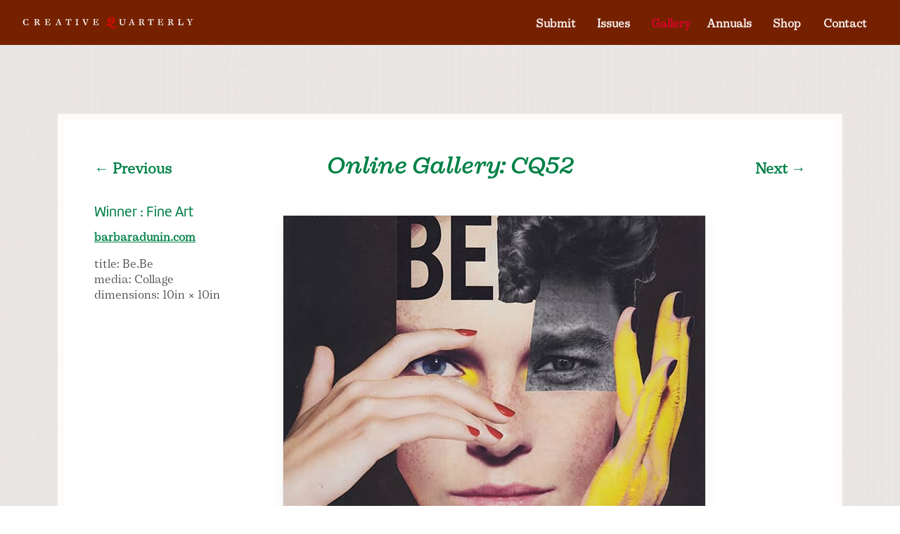

--- FILE ---
content_type: text/html; charset=UTF-8
request_url: https://www.cqjournal.com/gallery/52/dunin-barbara-52-0257
body_size: 6564
content:
<!DOCTYPE html>
<html lang="en">
<head>
  <!-- Google Tag Manager -->
<script>(function(w,d,s,l,i){w[l]=w[l]||[];w[l].push({'gtm.start':
new Date().getTime(),event:'gtm.js'});var f=d.getElementsByTagName(s)[0],
j=d.createElement(s),dl=l!='dataLayer'?'&l='+l:'';j.async=true;j.src=
'https://www.googletagmanager.com/gtm.js?id='+i+dl;f.parentNode.insertBefore(j,f);
})(window,document,'script','dataLayer','GTM-MVRH9H3');</script>
<!-- End Google Tag Manager -->
  <meta charset="UTF-8">
  <meta name="viewport" content="width=device-width, initial-scale=1.0">
  
      
        <meta charset="utf-8">
        <meta http-equiv="x-ua-compatible" content="ie=edge">
        <meta name="format-detection" content="telephone=no">
        <title>Creative Quarterly: The Journal of Art and Design ||	Barbara Dunin, Fine Art</title>
        <meta name="description" content="What Inpsires U? We hold quarterly competition and you can submit your work to be judged and printed in our magazine. Art, Graphic Design, Illustration &amp; Photography. Students and professionals welcome.">
        <meta name="keywords" content="Creative Quarterly,art,design,illustration,photography,competitions" />

        <link rel="manifest" href="site.webmanifest">
        <link rel="apple-touch-icon" href="icon.png">
            <link href="https://cdn.jsdelivr.net/gh/orestbida/cookieconsent@v3.0.0/dist/cookieconsent.css" rel="stylesheet">        <link rel="stylesheet" href="https://use.typekit.net/pgu2enr.css">
        <script src="https://kit.fontawesome.com/b01fc781fc.js" crossorigin="anonymous"></script>
        <!-- Place favicon.ico in the root directory -->
        <link href="https://www.cqjournal.com/assets/dist/css/styles.min.css" rel="stylesheet">        
	<script>
	  	var _paq = window._paq || [];
                		_paq.push(['trackPageView']);
	  	_paq.push(['enableLinkTracking']);
	    (function() {
	    	var u='https://artisanalmedia.matomo.cloud/';
	    	_paq.push(['setTrackerUrl', u+'matomo.php']);
	    	_paq.push(['setSiteId', 4]);
	    	var d=document, g=d.createElement('script'), s=d.getElementsByTagName('script')[0];
	    	g.type='text/javascript'; g.async=true; g.defer=true; g.src=u+'matomo.js'; s.parentNode.insertBefore(g,s);
	  	})();
	</script>

    </head>
<body>
<!-- Google Tag Manager (noscript) -->
<noscript><iframe src="https://www.googletagmanager.com/ns.html?id=GTM-MVRH9H3"
height="0" width="0" style="display:none;visibility:hidden"></iframe></noscript>
<!-- End Google Tag Manager (noscript) -->
<div class="wrapper">
<div class="nav-wrapper">
  <nav class="navbar">
  <a href="https://www.cqjournal.com"><?xml version="1.0" encoding="utf-8"?>
<svg version="1.1" xmlns="http://www.w3.org/2000/svg" xmlns:xlink="http://www.w3.org/1999/xlink"  viewBox="0 0 518.5 59.5" style="" >
<style type="text/css">
	.logo-maincolor{fill:#ffffff;}
	.logo-accentcolor{fill:#FF0000;}
	#cq {
display:none;
	}
	#creative-quarterly {
		display:block;
	}
	@media all and (min-width:350px) {
		#creative-quarterly {
			display:block;
		}
		.footer-logo > #creative-quarterly {
		display:none;
		}
		.footer-logo > #cq {
			display:block;
		}
	}
</style>

<g id="creative-quarterly">
	<g>
		<path class="logo-maincolor" d="M5.4,28.7c0,4.9,2.4,8,6,8c1.5,0,2.8-0.3,3.8-1.3c0.9-0.9,1.2-2.7,1.2-3.8l0.2-0.2h0.9c0,2.4,0.1,4.5,0.6,6.4
			l-1,0.3h-0.2c-0.2-0.9-0.4-1.1-0.7-1.1s-0.7,0-1.1,0.2C14,37.6,12.5,38,10.7,38c-5.6,0-9.3-3.7-9.3-9.1c0-5.7,3.8-9.8,9.2-9.8
			c1.7,0,2.9,0.2,4.1,0.7c0.5,0.2,0.9,0.3,1.1,0.3c0.5,0,0.8-0.4,0.9-0.8l0.1-0.1l1,0.2c-0.4,1.3-0.7,3.5-0.7,6.1h-0.8l-0.2-0.2
			c-0.1-1.8-0.4-3.1-1.2-3.8c-1.1-1.1-2.4-1.3-3.8-1.3C7.5,20.3,5.4,24.1,5.4,28.7z"/>
		<path class="logo-maincolor" d="M44.9,19.5c3.2,0,5.8,1.2,5.8,4.3c0,2.9-2.6,4.2-5.3,4.5v0.2c1.1,0.1,2.1,0.4,3,1.4c0.6,0.6,1.5,2,2.1,3.3
			c0.9,2,1.3,2.7,2.2,3.1c0.5,0.2,0.8,0.2,1.3,0.2l0.1,0.1L54,37.3l-0.1,0.1c-0.5,0.1-2.2,0.2-3.5,0.2c-1.1,0-1.7-0.3-2.3-1.2
			s-1.8-4.2-2.7-5.6c-0.5-0.8-1-1.3-1.3-1.5c-0.7-0.3-0.9-0.4-2.7-0.4v2c0,2.6,0.2,4.4,0.4,4.9c0.3,0.5,1.1,0.6,2.5,0.7l0.1,0.1
			l-0.1,0.9l-0.1,0.1c-1.1-0.1-2.7-0.1-4.5-0.1c-0.9,0-3.1,0-4.4,0.1l-0.1-0.1v-0.9l0.1-0.1c1.4,0,2-0.2,2.3-0.6
			c0.4-0.5,0.5-1.3,0.5-5.2v-4.6c0-2.6,0-4.4-0.4-4.9c-0.3-0.5-0.9-0.7-2.2-0.7h-0.1l0.1-0.8v-0.1c1.4,0.1,2.5,0.1,4.1,0.1
			C40.7,19.7,44.1,19.5,44.9,19.5z M41.4,28c2.1,0,3.1-0.2,3.7-0.5c1.3-0.7,2-1.8,2-3.4c0-1.8-0.9-3.5-4-3.5c-0.7,0-1.3,0.1-1.5,0.3
			c-0.2,0.4-0.2,1.8-0.2,5.3V28z"/>
		<path class="logo-maincolor" d="M67.7,37.6L67.7,37.6l-0.1-0.9l0.1-0.1c1.4,0,2-0.2,2.3-0.6c0.5-0.5,0.5-1.3,0.5-5.2v-4.7
			c0-2.6,0-4.4-0.4-4.9c-0.2-0.5-0.9-0.7-2.2-0.7l-0.1-0.1l0.1-0.8v-0.1c1.4,0.1,3.5,0.1,5.1,0.1h5.8c1.5,0,3,0,4-0.2l0.2,0.1
			l0.4,5.5l-1.1,0.2c-0.3-1.1-0.9-2.7-1.8-3.7c-0.5-0.7-1.1-1.1-3.6-1.1c-1.7,0-2.7,0.1-3,0.6c-0.3,0.4-0.4,1.7-0.4,3.8v2.6H76
			c1.6,0,2.3-0.4,2.9-2.9H80c-0.2,1.4-0.4,3.3-0.4,4c0,1,0,2.4,0.1,3.3L78.6,32c-0.4-2.1-0.8-3.6-3.1-3.6h-2.1V31
			c0,2.4,0.2,3.8,0.6,4.3c0.7,0.8,1.8,0.9,4.2,0.9c2,0,2.7-0.3,3.6-1.5c0.5-0.7,1.4-2.3,1.9-3.6l1.1,0.2l-0.7,5.9l-0.3,0.4
			c-1.4-0.2-3-0.3-5.2-0.3h-7.3C70.7,37.5,69,37.5,67.7,37.6z"/>
		<path class="logo-maincolor" d="M105.3,31.5c-0.6,1.4-0.9,2.9-0.9,3.6s0.7,1.5,2.9,1.6l0.1,0.1l-0.1,0.8c-1.3-0.1-2.7-0.1-4.3-0.1
			c-0.9,0-1.9,0-3.3,0.1l-0.1-0.9l0.1-0.1c1.4-0.1,2.3-0.6,2.7-1.4c0.9-1.8,2.8-6.9,4.8-12c0.2-0.5,0.2-0.7,0.2-1.1
			s-0.1-0.7-0.4-1.1l0.1-0.4c0.9,0,2-0.3,3.3-2.1l0.5,0.2c0,1.1,0.3,2.3,0.8,3.7c2.4,6.5,4.1,12,4.8,13c0.4,0.7,0.8,1,1.9,1.1
			l0.1,0.1l-0.1,0.9c-0.7-0.1-2.1-0.1-3.4-0.1s-3.1,0-4.9,0.1v-0.9l0.1-0.1c1.8-0.1,2.5-0.3,2.5-1.1c0-0.9-0.5-2.2-1.2-4.2l-0.1-0.1
			l-6,0.2L105.3,31.5z M105.9,30.1h5.2l0.1-0.1c-0.6-2-1.6-4.5-2.5-6.9h-0.2c-0.9,2.2-2,4.9-2.7,6.9L105.9,30.1z"/>
		<path class="logo-maincolor" d="M141.8,35.9c0.2,0.5,1,0.7,2.7,0.7l0.1,0.1l-0.1,0.8l-0.1,0.1c-2.4-0.1-3.8-0.2-5.4-0.2c-1,0-2.8,0-4.4,0.1
			l-0.1-0.1v-0.8l0.1-0.1c1.8,0,2.4-0.2,2.7-0.6c0.4-0.5,0.6-1.3,0.6-5.2v-10l-0.1-0.2h-0.5c-1.8,0-2.5,0.3-3.3,1.2
			c-0.5,0.7-1.3,2.4-2.1,4.1l-0.1,0.1l-0.7-0.3l0.4-6l0.3-0.4c0.6,0.2,2,0.4,4.2,0.4h7.4c2.2,0,3.6-0.2,4.3-0.4l0.2,0.4l0.4,5.9
			l-0.6,0.3l-0.2-0.1c-0.7-1.7-1.6-3.4-2.1-4c-0.8-0.9-1.5-1.2-3.2-1.2h-0.8l-0.1,0.2v10.2C141.3,33.6,141.5,35.4,141.8,35.9z"/>
		<path class="logo-maincolor" d="M167.1,31c0,2.6,0.2,4.4,0.5,4.9s1,0.7,2.5,0.7l0.1,0.1l-0.1,0.9v0.1c-2.1-0.1-3.7-0.2-5.3-0.2
			c-0.9,0-2.7,0-4.2,0.1l-0.1-0.1v-0.9l0.1-0.1c1.6,0,2.2-0.2,2.4-0.6c0.4-0.5,0.7-1.3,0.7-5.2v-4.6c0-2.6-0.2-4.4-0.5-4.9
			s-0.9-0.7-2.4-0.7h-0.1l0.1-0.8v-0.1c1.6,0.1,3.7,0.1,5.4,0.1c0.9,0,2.6,0,4.1-0.1h0.1v0.8h-0.1c-1.6,0.1-2.2,0.3-2.5,0.7
			c-0.4,0.5-0.7,1.4-0.7,5.3V31z"/>
		<path class="logo-maincolor" d="M192.2,34.1h0.2c1.1-2.6,2.5-6.2,3.1-8.3c0.6-2,0.8-3,0.8-3.7c0-0.7-0.5-1.3-2.7-1.6h-0.1v-0.9
			c1.4,0.1,2.9,0.1,4.5,0.1c0.9,0,2,0,2.8-0.1l0.1,0.9h-0.1c-1.2,0.2-1.6,0.7-2,1.5c-0.6,0.9-1.2,2.5-2,4.5c-1.1,2.8-2.6,6.4-4,9.4
			c-0.2,0.5-0.5,1.3-0.6,1.8c-0.5,0.1-1.3,0.3-1.8,0.6l-0.5-0.3c-0.1-0.7-0.8-2.4-1.3-3.6c-3.1-7.6-4.4-11.7-5-12.8
			c-0.4-0.7-0.9-1-1.8-1.1h-0.1v-0.8c1.5,0.1,2.5,0.1,3.7,0.1c1.4,0,2.9,0,5-0.1l0.1,0.9l-0.1,0.1c-2.1,0.1-2.5,0.5-2.5,1.2
			c0,0.7,0.2,1.6,0.9,3.9C189.8,28.1,191.2,31.9,192.2,34.1z"/>
		<path class="logo-maincolor" d="M214,37.6L214,37.6l-0.1-0.9l0.1-0.1c1.4,0,2-0.2,2.3-0.6c0.4-0.5,0.5-1.3,0.5-5.2v-4.7c0-2.6,0-4.4-0.4-4.9
			c-0.2-0.5-0.9-0.7-2.2-0.7l-0.1-0.1l0.1-0.8v-0.1c1.4,0.1,3.5,0.1,5.1,0.1h5.8c1.5,0,3,0,4-0.2l0.2,0.1l0.4,5.5l-1.1,0.2
			c-0.3-1.1-0.9-2.7-1.8-3.7c-0.5-0.7-1.1-1.1-3.6-1.1c-1.7,0-2.7,0.1-3,0.6c-0.3,0.4-0.4,1.7-0.4,3.8v2.6h2.5
			c1.6,0,2.3-0.4,2.9-2.9h1.1c-0.2,1.4-0.4,3.3-0.4,4c0,1,0,2.4,0.1,3.3l-1.1,0.2c-0.4-2.1-0.8-3.6-3.1-3.6h-2.1V31
			c0,2.4,0.2,3.8,0.6,4.3c0.7,0.8,1.8,0.9,4.2,0.9c2,0,2.7-0.3,3.6-1.5c0.5-0.7,1.4-2.3,1.9-3.6l1.1,0.2l-0.7,5.9l-0.3,0.4
			c-1.4-0.2-3-0.3-5.2-0.3h-7.3C217,37.5,215.3,37.5,214,37.6z"/>
		<path class="logo-maincolor" d="M305.4,19.6c1.7,0.1,2.6,0.1,4.2,0.1c1.1,0,2.8,0,3.5-0.1v0.8l-0.1,0.1c-0.7,0.1-1.3,0.4-1.6,0.8
			c-0.4,0.4-0.5,1.5-0.5,6.1v2.4c0,5.6-2.7,8.4-7.6,8.4c-6,0-7.9-3-7.9-8.2v-4.3c0-2.6,0-4-0.2-4.5c-0.2-0.4-0.9-0.7-2.1-0.8H293
			l0.1-0.8l0.1-0.1c1.2,0.1,2.5,0.1,4.2,0.1c1.1,0,3.3,0,4.4-0.1l0.1,0.1v0.7l-0.1,0.1c-1.3,0-1.9,0.2-2.3,0.6
			c-0.4,0.5-0.6,1.8-0.6,4.5v4.1c0,4.8,2.2,6.7,5.4,6.7c3.4,0,5.1-2.7,5.1-6.6v-2c0-1.8-0.2-3.7-0.2-4.7c-0.1-0.9-0.4-1.7-0.7-2
			c-0.5-0.4-1.6-0.7-2.8-0.7h-0.1v-0.7H305.4z"/>
		<path class="logo-maincolor" d="M327.6,31.5c-0.6,1.4-0.9,2.9-0.9,3.6s0.7,1.5,2.9,1.6l0.1,0.1l-0.1,0.8c-1.3-0.1-2.7-0.1-4.3-0.1
			c-0.9,0-1.9,0-3.3,0.1l-0.1-0.9l0.1-0.1c1.4-0.1,2.3-0.6,2.7-1.4c0.9-1.8,2.8-6.9,4.8-12c0.2-0.5,0.2-0.7,0.2-1.1
			s-0.1-0.7-0.4-1.1l0.1-0.4c0.9,0,2-0.3,3.3-2.1l0.5,0.2c0,1.1,0.3,2.3,0.8,3.7c2.4,6.5,4.1,12,4.8,13c0.4,0.7,0.8,1,1.9,1.1
			l0.1,0.1l-0.1,0.9c-0.7-0.1-2.1-0.1-3.4-0.1s-3.1,0-4.9,0.1v-0.9l0.1-0.1c1.8-0.1,2.5-0.3,2.5-1.1c0-0.9-0.4-2.2-1.2-4.2l-0.1-0.1
			l-6,0.2L327.6,31.5z M328.2,30.1h5.2l0.1-0.1c-0.6-2-1.6-4.5-2.4-6.9h-0.2c-0.9,2.2-2,4.9-2.7,6.9V30.1z"/>
		<path class="logo-maincolor" d="M362.2,19.5c3.2,0,5.8,1.2,5.8,4.3c0,2.9-2.6,4.2-5.3,4.5v0.2c1.1,0.1,2.1,0.4,3,1.4c0.6,0.6,1.5,2,2.1,3.3
			c0.9,2,1.3,2.7,2.2,3.1c0.4,0.2,0.8,0.2,1.3,0.2l0.1,0.1l-0.1,0.7l-0.1,0.1c-0.5,0.1-2.2,0.2-3.5,0.2c-1.1,0-1.7-0.3-2.3-1.2
			c-0.6-0.9-1.8-4.2-2.7-5.6c-0.5-0.8-1-1.3-1.3-1.5c-0.7-0.3-0.9-0.4-2.7-0.4v2c0,2.6,0.2,4.4,0.4,4.9c0.3,0.5,1.1,0.6,2.5,0.7
			l0.1,0.1l-0.1,0.9l-0.1,0.1c-1.1-0.1-2.7-0.1-4.5-0.1c-0.9,0-3.1,0-4.4,0.1l-0.1-0.1v-0.9l0.1-0.1c1.4,0,2-0.2,2.3-0.6
			c0.4-0.5,0.5-1.3,0.5-5.2v-4.6c0-2.6,0-4.4-0.4-4.9c-0.3-0.5-0.9-0.7-2.2-0.7h-0.1l0.1-0.8v-0.1c1.4,0.1,2.5,0.1,4.1,0.1
			C358.1,19.7,361.4,19.5,362.2,19.5z M358.7,28c2.1,0,3.1-0.2,3.7-0.5c1.3-0.7,2-1.8,2-3.4c0-1.8-0.9-3.5-4-3.5
			c-0.7,0-1.3,0.1-1.5,0.3c-0.2,0.4-0.2,1.8-0.2,5.3V28z"/>
		<path class="logo-maincolor" d="M391.4,35.9c0.2,0.5,1,0.7,2.7,0.7l0.1,0.1l-0.1,0.8l-0.1,0.1c-2.4-0.1-3.8-0.2-5.4-0.2c-1,0-2.8,0-4.4,0.1
			l-0.1-0.1v-0.8l0.1-0.1c1.8,0,2.4-0.2,2.7-0.6c0.4-0.5,0.6-1.3,0.6-5.2v-10l-0.1-0.2h-0.5c-1.8,0-2.5,0.3-3.3,1.2
			c-0.5,0.7-1.3,2.4-2.1,4.1l-0.1,0.1l-0.7-0.3l0.5-6l0.3-0.4c0.6,0.2,2,0.4,4.2,0.4h7.4c2.2,0,3.6-0.2,4.3-0.4l0.2,0.4l0.4,5.9
			l-0.6,0.3l-0.2-0.1c-0.7-1.7-1.6-3.4-2.1-4c-0.8-0.9-1.5-1.2-3.2-1.2h-0.8l-0.1,0.2v10.2C390.9,33.6,391.1,35.4,391.4,35.9z"/>
		<path class="logo-maincolor" d="M410.2,37.6L410.2,37.6l-0.1-0.9l0.1-0.1c1.4,0,2-0.2,2.3-0.6c0.4-0.5,0.5-1.3,0.5-5.2v-4.7
			c0-2.6,0-4.4-0.4-4.9c-0.2-0.5-0.9-0.7-2.2-0.7l-0.1-0.1l0.1-0.8v-0.1c1.4,0.1,3.5,0.1,5.1,0.1h5.8c1.5,0,3,0,4-0.2l0.2,0.1
			l0.4,5.5l-1.1,0.2c-0.3-1.1-0.9-2.7-1.8-3.7c-0.5-0.7-1.1-1.1-3.6-1.1c-1.7,0-2.7,0.1-3,0.6c-0.3,0.4-0.4,1.7-0.4,3.8v2.6h2.5
			c1.6,0,2.3-0.4,2.9-2.9h1.1c-0.2,1.4-0.4,3.3-0.4,4c0,1,0,2.4,0.1,3.3l-1.1,0.2c-0.4-2.1-0.8-3.6-3.1-3.6h-2.1V31
			c0,2.4,0.2,3.8,0.6,4.3c0.7,0.8,1.8,0.9,4.2,0.9c2,0,2.7-0.3,3.6-1.5c0.5-0.7,1.4-2.3,1.9-3.6l1.1,0.2l-0.7,5.9l-0.3,0.4
			c-1.4-0.2-3-0.3-5.2-0.3h-6.9C413.2,37.5,411.4,37.5,410.2,37.6z"/>
		<path class="logo-maincolor" d="M450.4,19.5c3.2,0,5.8,1.2,5.8,4.3c0,2.9-2.6,4.2-5.3,4.5v0.2c1.1,0.1,2.1,0.4,3,1.4c0.6,0.6,1.5,2,2.1,3.3
			c0.9,2,1.3,2.7,2.2,3.1c0.4,0.2,0.8,0.2,1.3,0.2l0.1,0.1l-0.1,0.7l-0.1,0.1c-0.5,0.1-2.2,0.2-3.5,0.2c-1.1,0-1.7-0.3-2.3-1.2
			c-0.6-0.9-1.8-4.2-2.7-5.6c-0.5-0.8-1-1.3-1.3-1.5c-0.7-0.3-0.9-0.4-2.7-0.4v2c0,2.6,0.2,4.4,0.4,4.9c0.3,0.5,1.1,0.6,2.5,0.7
			l0.1,0.1l-0.1,0.9l-0.1,0.1c-1.1-0.1-2.7-0.1-4.5-0.1c-0.9,0-3.1,0-4.4,0.1l-0.1-0.1v-0.9l0.1-0.1c1.4,0,2-0.2,2.3-0.6
			c0.4-0.5,0.5-1.3,0.5-5.2v-4.6c0-2.6,0-4.4-0.4-4.9c-0.3-0.5-0.9-0.7-2.2-0.7h-0.1l0.1-0.8v-0.1c1.4,0.1,2.5,0.1,4.1,0.1
			C446.2,19.7,449.5,19.5,450.4,19.5z M446.8,28c2.1,0,3.1-0.2,3.7-0.5c1.3-0.7,2-1.8,2-3.4c0-1.8-0.9-3.5-4-3.5
			c-0.7,0-1.3,0.1-1.5,0.3c-0.2,0.4-0.2,1.8-0.2,5.3V28z"/>
		<path class="logo-maincolor" d="M477.7,30.1c0,3.9,0.3,4.7,0.8,5.2c0.7,0.7,1.3,1,3.5,1c1.9,0,2.7-0.4,3.4-1.4c0.5-0.7,1.4-2.4,2-4.7h0.2
			l0.9,0.2l-0.7,7l-0.5,0.4c-0.9-0.2-2.3-0.3-4.5-0.3h-7.3c-1,0-2.7,0-4,0.1l-0.1-0.1v-0.9h0.1c1.4,0,2-0.2,2.3-0.6
			c0.4-0.5,0.5-1.3,0.5-5.2v-4.7c0-2.6-0.1-4.4-0.4-4.9c-0.2-0.5-0.9-0.7-2.2-0.7h-0.1l0.1-0.8v-0.1c1.4,0.1,3.6,0.1,5.2,0.1
			c0.9,0,2.7,0,4.2-0.1l0,0v0.8H481c-1.7,0.1-2.4,0.3-2.7,0.7c-0.4,0.5-0.7,1.4-0.7,5.3L477.7,30.1L477.7,30.1z"/>
		<path class="logo-maincolor" d="M506.1,29.6c0-0.3-0.1-0.6-0.3-0.9c-1.6-2.1-3.6-5.1-4.7-6.8c-0.6-0.9-1.3-1.4-2.5-1.4h-0.1l0.1-0.9
			c1.3,0,2.7,0.1,4.4,0.1c0.9,0,2.7,0,4.3-0.1v0.9h-0.1c-1.6,0-2.4,0.3-2.4,0.8c0,0.7,1.4,3.4,4.2,6.4c0.9-1.2,2-2.7,2.5-3.5
			c0.8-1.3,1-2,1-2.5c0-0.7-0.8-1.1-2.7-1.2v-0.1v-0.9c1.2,0,2.4,0.1,4,0.1c1.1,0,2.4,0,3.5-0.1v0.9l0,0c-0.6,0-1.3,0.2-2,0.6
			c-0.6,0.4-1.1,1.2-1.8,2.3c-0.8,1.2-2.5,3.6-3.7,5.1c-0.2,0.2-0.3,0.4-0.3,0.9v2.6c0,1.7,0,3.4,0.3,3.9c0.2,0.5,1,0.7,2.5,0.7
			l0.1,0.1l-0.1,0.9v0.1c-1.7-0.1-3.2-0.2-4.9-0.2c-1,0-2.8,0-4.2,0.1l-0.1-0.1v-0.9l0.1-0.1c1.6,0,2.2-0.2,2.5-0.6
			c0.4-0.5,0.5-1.3,0.5-3.9L506.1,29.6L506.1,29.6z"/>
	</g>
	<path class="logo-accentcolor" d="M258.1,24.9c0-5.1,3.9-12.4,11.5-12.4s9.4,5.7,9.4,9.8c0,9.2-7.9,13.6-12.7,15.1v0.2c5.9,4.3,12,8.3,14.6,8.3
		c1.6,0,1.8-1.3,1.3-1.8c-0.6-0.5-0.9-0.8-0.9-1.5c0-0.9,0.8-2,1.9-2c1.7,0,2.4,1.4,2.4,2.4c0,2-2.8,4.6-7.6,4.6
		c-5.8,0-13.1-7.6-15.2-8.9c-1.5,0.4-3.6,0.7-5.2,0.7c-2.2,0-4.1-0.9-4.1-2.9c0-1.7,1.8-3.1,4-3.1c2.3,0,5.1,1.3,7.1,2.9
		c5.5-1.7,10.5-6.9,10.5-14.5c0-3.7-1.1-7.9-5.5-7.9c-5.2,0-8,6.2-8,10.5c0,2.6,1.1,4.7,3.6,4.7c3.3,0,4.7-3.2,4.7-5.4
		c0-1-0.4-2-1.4-2c-0.4,0-0.4,0.3-0.4,0.8c0,1.1-0.3,2.2-1.6,2.2c-1.1,0-1.8-0.8-1.8-2c0-2,1.8-3,3.2-3c2.8,0,3.6,2.4,3.6,3.8
		c0,4.7-3.3,7.7-7.5,7.7C261.1,31.1,258.1,29.5,258.1,24.9z M261.2,37.2c-0.3-0.3-2.3-1.5-4-1.5c-1.3,0-2.1,0.4-2.1,1.1
		c0,0.9,1.6,1.3,2.6,1.3s2.7-0.1,3.5-0.4C261.5,37.6,261.5,37.4,261.2,37.2z"/>
</g>
<g id="cq">
	<path class="logo-maincolor" d="M223.6,27.9c0,8.1,4,13.3,10,13.3c2.5,0,4.6-0.5,6.3-2.2c1.5-1.5,2-4.5,2-6.3l0.3-0.3h1.5c0,4,0.2,7.5,1,10.6
		l-1.8,0.7h-0.3c-0.3-1.5-0.7-1.8-1.2-1.8c-0.5,0-1.2,0-1.8,0.3c-1.8,0.7-4.3,1.3-7.3,1.3c-9.3,0-15.4-6.1-15.4-15.1
		c0-9.5,6.3-16.3,15.3-16.3c2.8,0,4.8,0.3,6.8,1.2c0.7,0.3,1.3,0.3,1.7,0.3c0.8,0,1.3-0.7,1.5-1.3l0.5-0.2l1.7,0.3
		c-0.7,2.2-1.2,5.8-1.2,10.1h-1.3l-0.3-0.3c-0.2-3-0.7-5.1-2-6.3c-1.8-1.8-4-2.2-6.3-2.2C227,13.9,223.6,20.3,223.6,27.9z"/>
	<path class="logo-accentcolor" d="M257.4,21.6c0-8.5,6.5-20.6,19.1-20.6s15.6,9.5,15.6,16.3c0,15.3-13.1,22.6-21.1,25.1v0.3
		c9.8,7.1,19.9,13.8,24.2,13.8c2.7,0,3-2.2,2.2-3c-1-0.8-1.5-1.3-1.5-2.5c0-1.5,1.3-3.3,3.2-3.3c2.8,0,4,2.3,4,4
		c0,3.3-4.6,7.6-12.6,7.6c-9.6,0-21.7-12.6-25.2-14.8c-2.5,0.7-6,1.2-8.6,1.2c-3.7,0-6.8-1.5-6.8-4.8c0-2.8,3-5.1,6.6-5.1
		c3.8,0,8.5,2.2,11.8,4.8c9.1-2.8,17.4-11.5,17.4-24.1c0-6.1-1.8-13.1-9.1-13.1c-8.6,0-13.3,10.3-13.3,17.4c0,4.3,1.8,7.8,6,7.8
		c5.5,0,7.8-5.3,7.8-9c0-1.7-0.7-3.3-2.3-3.3c-0.7,0-0.7,0.5-0.7,1.3c0,1.8-0.5,3.7-2.7,3.7c-1.8,0-3-1.3-3-3.3c0-3.3,3-5,5.3-5
		c4.6,0,6,4,6,6.3c0,7.8-5.5,12.8-12.4,12.8C262.4,32,257.4,29.4,257.4,21.6z M262.7,42c-0.5-0.5-3.8-2.5-6.6-2.5
		c-2.2,0-3.5,0.7-3.5,1.8c0,1.5,2.7,2.2,4.3,2.2c1.7,0,4.5-0.2,5.8-0.7C263.1,42.7,263.1,42.5,262.7,42z"/>
</g>
</svg>
</a>
    <div class="menu-toggle" id="mobile-menu">
      <span class="bar"></span>
      <span class="bar"></span>
      <span class="bar"></span>
    </div>
    <ul class="nav">
          <li class="nav-item">
      <a  href="    https://www.cqjournal.com/callforentries    ">
    Submit    </a>
  </li>
    <li class="nav-item">
      <a  href="    https://www.cqjournal.com/magazines    ">
    Issues    </a>
  </li>
    <li class="nav-item">
      <a  class="active" href="    https://www.cqjournal.com/gallery    ">
    Gallery    </a>
  </li>
    <li class="nav-item">
      <a  href="    https://www.cqjournal.com/annuals    ">
    Annuals    </a>
  </li>
    <li class="nav-item">
      <a  href="    http://shop.cqjournal.com    ">
    Shop    </a>
  </li>
    <li class="nav-item">
      <a  href="    https://www.cqjournal.com/contact    ">
    Contact    </a>
  </li>
    </ul>
  </nav>
</div>
<main class="main-gallery-project"> 
		<header class="submenu">
			<nav>
		  					    			<a href="https://www.cqjournal.com/gallery/52/dunin-barbara-52-0256">&larr; Previous</a>
		  						</nav>			
			<h1><a href="https://www.cqjournal.com/gallery/52">Online Gallery: CQ52</a></h1>
			<nav>
															&nbsp;<a href="https://www.cqjournal.com/gallery/52/dyer-carrie-52-0070">Next &rarr;</a>
							</nav>       
			
		</header>
		<article class="gallery-project-header">
			<section class="gallery-credits">
			<h1></h1>
		    	<h2>Winner : Fine Art</h2>
	    						<p class="website"><a class="long-link" href="http://barbaradunin.com">barbaradunin.com</a></p>
				    				<p>title: Be.Be</p>
    				
    	
    			    				<p>media: Collage</p>
    				
    	
    			    				<p>dimensions: 10in &times; 10in</p>
    				
    	
    				
    	
    								</section>
	    <section class="gallery-images">
					
											<img alt="Fine Art project by " src="https://res.cloudinary.com/creative-quarterly/image/upload/c_limit/CQ/52/gallery/0257.jpg">														</section>		
				</article>


</main>
		<footer class="footer">
			<section class="footer-logo">
				<?xml version="1.0" encoding="utf-8"?>
<svg version="1.1" xmlns="http://www.w3.org/2000/svg" xmlns:xlink="http://www.w3.org/1999/xlink"  viewBox="0 0 518.5 59.5" style="" >
<style type="text/css">
	.logo-maincolor{fill:#ffffff;}
	.logo-accentcolor{fill:#FF0000;}
	#cq {
display:none;
	}
	#creative-quarterly {
		display:block;
	}
	@media all and (min-width:350px) {
		#creative-quarterly {
			display:block;
		}
		.footer-logo > #creative-quarterly {
		display:none;
		}
		.footer-logo > #cq {
			display:block;
		}
	}
</style>

<g id="creative-quarterly">
	<g>
		<path class="logo-maincolor" d="M5.4,28.7c0,4.9,2.4,8,6,8c1.5,0,2.8-0.3,3.8-1.3c0.9-0.9,1.2-2.7,1.2-3.8l0.2-0.2h0.9c0,2.4,0.1,4.5,0.6,6.4
			l-1,0.3h-0.2c-0.2-0.9-0.4-1.1-0.7-1.1s-0.7,0-1.1,0.2C14,37.6,12.5,38,10.7,38c-5.6,0-9.3-3.7-9.3-9.1c0-5.7,3.8-9.8,9.2-9.8
			c1.7,0,2.9,0.2,4.1,0.7c0.5,0.2,0.9,0.3,1.1,0.3c0.5,0,0.8-0.4,0.9-0.8l0.1-0.1l1,0.2c-0.4,1.3-0.7,3.5-0.7,6.1h-0.8l-0.2-0.2
			c-0.1-1.8-0.4-3.1-1.2-3.8c-1.1-1.1-2.4-1.3-3.8-1.3C7.5,20.3,5.4,24.1,5.4,28.7z"/>
		<path class="logo-maincolor" d="M44.9,19.5c3.2,0,5.8,1.2,5.8,4.3c0,2.9-2.6,4.2-5.3,4.5v0.2c1.1,0.1,2.1,0.4,3,1.4c0.6,0.6,1.5,2,2.1,3.3
			c0.9,2,1.3,2.7,2.2,3.1c0.5,0.2,0.8,0.2,1.3,0.2l0.1,0.1L54,37.3l-0.1,0.1c-0.5,0.1-2.2,0.2-3.5,0.2c-1.1,0-1.7-0.3-2.3-1.2
			s-1.8-4.2-2.7-5.6c-0.5-0.8-1-1.3-1.3-1.5c-0.7-0.3-0.9-0.4-2.7-0.4v2c0,2.6,0.2,4.4,0.4,4.9c0.3,0.5,1.1,0.6,2.5,0.7l0.1,0.1
			l-0.1,0.9l-0.1,0.1c-1.1-0.1-2.7-0.1-4.5-0.1c-0.9,0-3.1,0-4.4,0.1l-0.1-0.1v-0.9l0.1-0.1c1.4,0,2-0.2,2.3-0.6
			c0.4-0.5,0.5-1.3,0.5-5.2v-4.6c0-2.6,0-4.4-0.4-4.9c-0.3-0.5-0.9-0.7-2.2-0.7h-0.1l0.1-0.8v-0.1c1.4,0.1,2.5,0.1,4.1,0.1
			C40.7,19.7,44.1,19.5,44.9,19.5z M41.4,28c2.1,0,3.1-0.2,3.7-0.5c1.3-0.7,2-1.8,2-3.4c0-1.8-0.9-3.5-4-3.5c-0.7,0-1.3,0.1-1.5,0.3
			c-0.2,0.4-0.2,1.8-0.2,5.3V28z"/>
		<path class="logo-maincolor" d="M67.7,37.6L67.7,37.6l-0.1-0.9l0.1-0.1c1.4,0,2-0.2,2.3-0.6c0.5-0.5,0.5-1.3,0.5-5.2v-4.7
			c0-2.6,0-4.4-0.4-4.9c-0.2-0.5-0.9-0.7-2.2-0.7l-0.1-0.1l0.1-0.8v-0.1c1.4,0.1,3.5,0.1,5.1,0.1h5.8c1.5,0,3,0,4-0.2l0.2,0.1
			l0.4,5.5l-1.1,0.2c-0.3-1.1-0.9-2.7-1.8-3.7c-0.5-0.7-1.1-1.1-3.6-1.1c-1.7,0-2.7,0.1-3,0.6c-0.3,0.4-0.4,1.7-0.4,3.8v2.6H76
			c1.6,0,2.3-0.4,2.9-2.9H80c-0.2,1.4-0.4,3.3-0.4,4c0,1,0,2.4,0.1,3.3L78.6,32c-0.4-2.1-0.8-3.6-3.1-3.6h-2.1V31
			c0,2.4,0.2,3.8,0.6,4.3c0.7,0.8,1.8,0.9,4.2,0.9c2,0,2.7-0.3,3.6-1.5c0.5-0.7,1.4-2.3,1.9-3.6l1.1,0.2l-0.7,5.9l-0.3,0.4
			c-1.4-0.2-3-0.3-5.2-0.3h-7.3C70.7,37.5,69,37.5,67.7,37.6z"/>
		<path class="logo-maincolor" d="M105.3,31.5c-0.6,1.4-0.9,2.9-0.9,3.6s0.7,1.5,2.9,1.6l0.1,0.1l-0.1,0.8c-1.3-0.1-2.7-0.1-4.3-0.1
			c-0.9,0-1.9,0-3.3,0.1l-0.1-0.9l0.1-0.1c1.4-0.1,2.3-0.6,2.7-1.4c0.9-1.8,2.8-6.9,4.8-12c0.2-0.5,0.2-0.7,0.2-1.1
			s-0.1-0.7-0.4-1.1l0.1-0.4c0.9,0,2-0.3,3.3-2.1l0.5,0.2c0,1.1,0.3,2.3,0.8,3.7c2.4,6.5,4.1,12,4.8,13c0.4,0.7,0.8,1,1.9,1.1
			l0.1,0.1l-0.1,0.9c-0.7-0.1-2.1-0.1-3.4-0.1s-3.1,0-4.9,0.1v-0.9l0.1-0.1c1.8-0.1,2.5-0.3,2.5-1.1c0-0.9-0.5-2.2-1.2-4.2l-0.1-0.1
			l-6,0.2L105.3,31.5z M105.9,30.1h5.2l0.1-0.1c-0.6-2-1.6-4.5-2.5-6.9h-0.2c-0.9,2.2-2,4.9-2.7,6.9L105.9,30.1z"/>
		<path class="logo-maincolor" d="M141.8,35.9c0.2,0.5,1,0.7,2.7,0.7l0.1,0.1l-0.1,0.8l-0.1,0.1c-2.4-0.1-3.8-0.2-5.4-0.2c-1,0-2.8,0-4.4,0.1
			l-0.1-0.1v-0.8l0.1-0.1c1.8,0,2.4-0.2,2.7-0.6c0.4-0.5,0.6-1.3,0.6-5.2v-10l-0.1-0.2h-0.5c-1.8,0-2.5,0.3-3.3,1.2
			c-0.5,0.7-1.3,2.4-2.1,4.1l-0.1,0.1l-0.7-0.3l0.4-6l0.3-0.4c0.6,0.2,2,0.4,4.2,0.4h7.4c2.2,0,3.6-0.2,4.3-0.4l0.2,0.4l0.4,5.9
			l-0.6,0.3l-0.2-0.1c-0.7-1.7-1.6-3.4-2.1-4c-0.8-0.9-1.5-1.2-3.2-1.2h-0.8l-0.1,0.2v10.2C141.3,33.6,141.5,35.4,141.8,35.9z"/>
		<path class="logo-maincolor" d="M167.1,31c0,2.6,0.2,4.4,0.5,4.9s1,0.7,2.5,0.7l0.1,0.1l-0.1,0.9v0.1c-2.1-0.1-3.7-0.2-5.3-0.2
			c-0.9,0-2.7,0-4.2,0.1l-0.1-0.1v-0.9l0.1-0.1c1.6,0,2.2-0.2,2.4-0.6c0.4-0.5,0.7-1.3,0.7-5.2v-4.6c0-2.6-0.2-4.4-0.5-4.9
			s-0.9-0.7-2.4-0.7h-0.1l0.1-0.8v-0.1c1.6,0.1,3.7,0.1,5.4,0.1c0.9,0,2.6,0,4.1-0.1h0.1v0.8h-0.1c-1.6,0.1-2.2,0.3-2.5,0.7
			c-0.4,0.5-0.7,1.4-0.7,5.3V31z"/>
		<path class="logo-maincolor" d="M192.2,34.1h0.2c1.1-2.6,2.5-6.2,3.1-8.3c0.6-2,0.8-3,0.8-3.7c0-0.7-0.5-1.3-2.7-1.6h-0.1v-0.9
			c1.4,0.1,2.9,0.1,4.5,0.1c0.9,0,2,0,2.8-0.1l0.1,0.9h-0.1c-1.2,0.2-1.6,0.7-2,1.5c-0.6,0.9-1.2,2.5-2,4.5c-1.1,2.8-2.6,6.4-4,9.4
			c-0.2,0.5-0.5,1.3-0.6,1.8c-0.5,0.1-1.3,0.3-1.8,0.6l-0.5-0.3c-0.1-0.7-0.8-2.4-1.3-3.6c-3.1-7.6-4.4-11.7-5-12.8
			c-0.4-0.7-0.9-1-1.8-1.1h-0.1v-0.8c1.5,0.1,2.5,0.1,3.7,0.1c1.4,0,2.9,0,5-0.1l0.1,0.9l-0.1,0.1c-2.1,0.1-2.5,0.5-2.5,1.2
			c0,0.7,0.2,1.6,0.9,3.9C189.8,28.1,191.2,31.9,192.2,34.1z"/>
		<path class="logo-maincolor" d="M214,37.6L214,37.6l-0.1-0.9l0.1-0.1c1.4,0,2-0.2,2.3-0.6c0.4-0.5,0.5-1.3,0.5-5.2v-4.7c0-2.6,0-4.4-0.4-4.9
			c-0.2-0.5-0.9-0.7-2.2-0.7l-0.1-0.1l0.1-0.8v-0.1c1.4,0.1,3.5,0.1,5.1,0.1h5.8c1.5,0,3,0,4-0.2l0.2,0.1l0.4,5.5l-1.1,0.2
			c-0.3-1.1-0.9-2.7-1.8-3.7c-0.5-0.7-1.1-1.1-3.6-1.1c-1.7,0-2.7,0.1-3,0.6c-0.3,0.4-0.4,1.7-0.4,3.8v2.6h2.5
			c1.6,0,2.3-0.4,2.9-2.9h1.1c-0.2,1.4-0.4,3.3-0.4,4c0,1,0,2.4,0.1,3.3l-1.1,0.2c-0.4-2.1-0.8-3.6-3.1-3.6h-2.1V31
			c0,2.4,0.2,3.8,0.6,4.3c0.7,0.8,1.8,0.9,4.2,0.9c2,0,2.7-0.3,3.6-1.5c0.5-0.7,1.4-2.3,1.9-3.6l1.1,0.2l-0.7,5.9l-0.3,0.4
			c-1.4-0.2-3-0.3-5.2-0.3h-7.3C217,37.5,215.3,37.5,214,37.6z"/>
		<path class="logo-maincolor" d="M305.4,19.6c1.7,0.1,2.6,0.1,4.2,0.1c1.1,0,2.8,0,3.5-0.1v0.8l-0.1,0.1c-0.7,0.1-1.3,0.4-1.6,0.8
			c-0.4,0.4-0.5,1.5-0.5,6.1v2.4c0,5.6-2.7,8.4-7.6,8.4c-6,0-7.9-3-7.9-8.2v-4.3c0-2.6,0-4-0.2-4.5c-0.2-0.4-0.9-0.7-2.1-0.8H293
			l0.1-0.8l0.1-0.1c1.2,0.1,2.5,0.1,4.2,0.1c1.1,0,3.3,0,4.4-0.1l0.1,0.1v0.7l-0.1,0.1c-1.3,0-1.9,0.2-2.3,0.6
			c-0.4,0.5-0.6,1.8-0.6,4.5v4.1c0,4.8,2.2,6.7,5.4,6.7c3.4,0,5.1-2.7,5.1-6.6v-2c0-1.8-0.2-3.7-0.2-4.7c-0.1-0.9-0.4-1.7-0.7-2
			c-0.5-0.4-1.6-0.7-2.8-0.7h-0.1v-0.7H305.4z"/>
		<path class="logo-maincolor" d="M327.6,31.5c-0.6,1.4-0.9,2.9-0.9,3.6s0.7,1.5,2.9,1.6l0.1,0.1l-0.1,0.8c-1.3-0.1-2.7-0.1-4.3-0.1
			c-0.9,0-1.9,0-3.3,0.1l-0.1-0.9l0.1-0.1c1.4-0.1,2.3-0.6,2.7-1.4c0.9-1.8,2.8-6.9,4.8-12c0.2-0.5,0.2-0.7,0.2-1.1
			s-0.1-0.7-0.4-1.1l0.1-0.4c0.9,0,2-0.3,3.3-2.1l0.5,0.2c0,1.1,0.3,2.3,0.8,3.7c2.4,6.5,4.1,12,4.8,13c0.4,0.7,0.8,1,1.9,1.1
			l0.1,0.1l-0.1,0.9c-0.7-0.1-2.1-0.1-3.4-0.1s-3.1,0-4.9,0.1v-0.9l0.1-0.1c1.8-0.1,2.5-0.3,2.5-1.1c0-0.9-0.4-2.2-1.2-4.2l-0.1-0.1
			l-6,0.2L327.6,31.5z M328.2,30.1h5.2l0.1-0.1c-0.6-2-1.6-4.5-2.4-6.9h-0.2c-0.9,2.2-2,4.9-2.7,6.9V30.1z"/>
		<path class="logo-maincolor" d="M362.2,19.5c3.2,0,5.8,1.2,5.8,4.3c0,2.9-2.6,4.2-5.3,4.5v0.2c1.1,0.1,2.1,0.4,3,1.4c0.6,0.6,1.5,2,2.1,3.3
			c0.9,2,1.3,2.7,2.2,3.1c0.4,0.2,0.8,0.2,1.3,0.2l0.1,0.1l-0.1,0.7l-0.1,0.1c-0.5,0.1-2.2,0.2-3.5,0.2c-1.1,0-1.7-0.3-2.3-1.2
			c-0.6-0.9-1.8-4.2-2.7-5.6c-0.5-0.8-1-1.3-1.3-1.5c-0.7-0.3-0.9-0.4-2.7-0.4v2c0,2.6,0.2,4.4,0.4,4.9c0.3,0.5,1.1,0.6,2.5,0.7
			l0.1,0.1l-0.1,0.9l-0.1,0.1c-1.1-0.1-2.7-0.1-4.5-0.1c-0.9,0-3.1,0-4.4,0.1l-0.1-0.1v-0.9l0.1-0.1c1.4,0,2-0.2,2.3-0.6
			c0.4-0.5,0.5-1.3,0.5-5.2v-4.6c0-2.6,0-4.4-0.4-4.9c-0.3-0.5-0.9-0.7-2.2-0.7h-0.1l0.1-0.8v-0.1c1.4,0.1,2.5,0.1,4.1,0.1
			C358.1,19.7,361.4,19.5,362.2,19.5z M358.7,28c2.1,0,3.1-0.2,3.7-0.5c1.3-0.7,2-1.8,2-3.4c0-1.8-0.9-3.5-4-3.5
			c-0.7,0-1.3,0.1-1.5,0.3c-0.2,0.4-0.2,1.8-0.2,5.3V28z"/>
		<path class="logo-maincolor" d="M391.4,35.9c0.2,0.5,1,0.7,2.7,0.7l0.1,0.1l-0.1,0.8l-0.1,0.1c-2.4-0.1-3.8-0.2-5.4-0.2c-1,0-2.8,0-4.4,0.1
			l-0.1-0.1v-0.8l0.1-0.1c1.8,0,2.4-0.2,2.7-0.6c0.4-0.5,0.6-1.3,0.6-5.2v-10l-0.1-0.2h-0.5c-1.8,0-2.5,0.3-3.3,1.2
			c-0.5,0.7-1.3,2.4-2.1,4.1l-0.1,0.1l-0.7-0.3l0.5-6l0.3-0.4c0.6,0.2,2,0.4,4.2,0.4h7.4c2.2,0,3.6-0.2,4.3-0.4l0.2,0.4l0.4,5.9
			l-0.6,0.3l-0.2-0.1c-0.7-1.7-1.6-3.4-2.1-4c-0.8-0.9-1.5-1.2-3.2-1.2h-0.8l-0.1,0.2v10.2C390.9,33.6,391.1,35.4,391.4,35.9z"/>
		<path class="logo-maincolor" d="M410.2,37.6L410.2,37.6l-0.1-0.9l0.1-0.1c1.4,0,2-0.2,2.3-0.6c0.4-0.5,0.5-1.3,0.5-5.2v-4.7
			c0-2.6,0-4.4-0.4-4.9c-0.2-0.5-0.9-0.7-2.2-0.7l-0.1-0.1l0.1-0.8v-0.1c1.4,0.1,3.5,0.1,5.1,0.1h5.8c1.5,0,3,0,4-0.2l0.2,0.1
			l0.4,5.5l-1.1,0.2c-0.3-1.1-0.9-2.7-1.8-3.7c-0.5-0.7-1.1-1.1-3.6-1.1c-1.7,0-2.7,0.1-3,0.6c-0.3,0.4-0.4,1.7-0.4,3.8v2.6h2.5
			c1.6,0,2.3-0.4,2.9-2.9h1.1c-0.2,1.4-0.4,3.3-0.4,4c0,1,0,2.4,0.1,3.3l-1.1,0.2c-0.4-2.1-0.8-3.6-3.1-3.6h-2.1V31
			c0,2.4,0.2,3.8,0.6,4.3c0.7,0.8,1.8,0.9,4.2,0.9c2,0,2.7-0.3,3.6-1.5c0.5-0.7,1.4-2.3,1.9-3.6l1.1,0.2l-0.7,5.9l-0.3,0.4
			c-1.4-0.2-3-0.3-5.2-0.3h-6.9C413.2,37.5,411.4,37.5,410.2,37.6z"/>
		<path class="logo-maincolor" d="M450.4,19.5c3.2,0,5.8,1.2,5.8,4.3c0,2.9-2.6,4.2-5.3,4.5v0.2c1.1,0.1,2.1,0.4,3,1.4c0.6,0.6,1.5,2,2.1,3.3
			c0.9,2,1.3,2.7,2.2,3.1c0.4,0.2,0.8,0.2,1.3,0.2l0.1,0.1l-0.1,0.7l-0.1,0.1c-0.5,0.1-2.2,0.2-3.5,0.2c-1.1,0-1.7-0.3-2.3-1.2
			c-0.6-0.9-1.8-4.2-2.7-5.6c-0.5-0.8-1-1.3-1.3-1.5c-0.7-0.3-0.9-0.4-2.7-0.4v2c0,2.6,0.2,4.4,0.4,4.9c0.3,0.5,1.1,0.6,2.5,0.7
			l0.1,0.1l-0.1,0.9l-0.1,0.1c-1.1-0.1-2.7-0.1-4.5-0.1c-0.9,0-3.1,0-4.4,0.1l-0.1-0.1v-0.9l0.1-0.1c1.4,0,2-0.2,2.3-0.6
			c0.4-0.5,0.5-1.3,0.5-5.2v-4.6c0-2.6,0-4.4-0.4-4.9c-0.3-0.5-0.9-0.7-2.2-0.7h-0.1l0.1-0.8v-0.1c1.4,0.1,2.5,0.1,4.1,0.1
			C446.2,19.7,449.5,19.5,450.4,19.5z M446.8,28c2.1,0,3.1-0.2,3.7-0.5c1.3-0.7,2-1.8,2-3.4c0-1.8-0.9-3.5-4-3.5
			c-0.7,0-1.3,0.1-1.5,0.3c-0.2,0.4-0.2,1.8-0.2,5.3V28z"/>
		<path class="logo-maincolor" d="M477.7,30.1c0,3.9,0.3,4.7,0.8,5.2c0.7,0.7,1.3,1,3.5,1c1.9,0,2.7-0.4,3.4-1.4c0.5-0.7,1.4-2.4,2-4.7h0.2
			l0.9,0.2l-0.7,7l-0.5,0.4c-0.9-0.2-2.3-0.3-4.5-0.3h-7.3c-1,0-2.7,0-4,0.1l-0.1-0.1v-0.9h0.1c1.4,0,2-0.2,2.3-0.6
			c0.4-0.5,0.5-1.3,0.5-5.2v-4.7c0-2.6-0.1-4.4-0.4-4.9c-0.2-0.5-0.9-0.7-2.2-0.7h-0.1l0.1-0.8v-0.1c1.4,0.1,3.6,0.1,5.2,0.1
			c0.9,0,2.7,0,4.2-0.1l0,0v0.8H481c-1.7,0.1-2.4,0.3-2.7,0.7c-0.4,0.5-0.7,1.4-0.7,5.3L477.7,30.1L477.7,30.1z"/>
		<path class="logo-maincolor" d="M506.1,29.6c0-0.3-0.1-0.6-0.3-0.9c-1.6-2.1-3.6-5.1-4.7-6.8c-0.6-0.9-1.3-1.4-2.5-1.4h-0.1l0.1-0.9
			c1.3,0,2.7,0.1,4.4,0.1c0.9,0,2.7,0,4.3-0.1v0.9h-0.1c-1.6,0-2.4,0.3-2.4,0.8c0,0.7,1.4,3.4,4.2,6.4c0.9-1.2,2-2.7,2.5-3.5
			c0.8-1.3,1-2,1-2.5c0-0.7-0.8-1.1-2.7-1.2v-0.1v-0.9c1.2,0,2.4,0.1,4,0.1c1.1,0,2.4,0,3.5-0.1v0.9l0,0c-0.6,0-1.3,0.2-2,0.6
			c-0.6,0.4-1.1,1.2-1.8,2.3c-0.8,1.2-2.5,3.6-3.7,5.1c-0.2,0.2-0.3,0.4-0.3,0.9v2.6c0,1.7,0,3.4,0.3,3.9c0.2,0.5,1,0.7,2.5,0.7
			l0.1,0.1l-0.1,0.9v0.1c-1.7-0.1-3.2-0.2-4.9-0.2c-1,0-2.8,0-4.2,0.1l-0.1-0.1v-0.9l0.1-0.1c1.6,0,2.2-0.2,2.5-0.6
			c0.4-0.5,0.5-1.3,0.5-3.9L506.1,29.6L506.1,29.6z"/>
	</g>
	<path class="logo-accentcolor" d="M258.1,24.9c0-5.1,3.9-12.4,11.5-12.4s9.4,5.7,9.4,9.8c0,9.2-7.9,13.6-12.7,15.1v0.2c5.9,4.3,12,8.3,14.6,8.3
		c1.6,0,1.8-1.3,1.3-1.8c-0.6-0.5-0.9-0.8-0.9-1.5c0-0.9,0.8-2,1.9-2c1.7,0,2.4,1.4,2.4,2.4c0,2-2.8,4.6-7.6,4.6
		c-5.8,0-13.1-7.6-15.2-8.9c-1.5,0.4-3.6,0.7-5.2,0.7c-2.2,0-4.1-0.9-4.1-2.9c0-1.7,1.8-3.1,4-3.1c2.3,0,5.1,1.3,7.1,2.9
		c5.5-1.7,10.5-6.9,10.5-14.5c0-3.7-1.1-7.9-5.5-7.9c-5.2,0-8,6.2-8,10.5c0,2.6,1.1,4.7,3.6,4.7c3.3,0,4.7-3.2,4.7-5.4
		c0-1-0.4-2-1.4-2c-0.4,0-0.4,0.3-0.4,0.8c0,1.1-0.3,2.2-1.6,2.2c-1.1,0-1.8-0.8-1.8-2c0-2,1.8-3,3.2-3c2.8,0,3.6,2.4,3.6,3.8
		c0,4.7-3.3,7.7-7.5,7.7C261.1,31.1,258.1,29.5,258.1,24.9z M261.2,37.2c-0.3-0.3-2.3-1.5-4-1.5c-1.3,0-2.1,0.4-2.1,1.1
		c0,0.9,1.6,1.3,2.6,1.3s2.7-0.1,3.5-0.4C261.5,37.6,261.5,37.4,261.2,37.2z"/>
</g>
<g id="cq">
	<path class="logo-maincolor" d="M223.6,27.9c0,8.1,4,13.3,10,13.3c2.5,0,4.6-0.5,6.3-2.2c1.5-1.5,2-4.5,2-6.3l0.3-0.3h1.5c0,4,0.2,7.5,1,10.6
		l-1.8,0.7h-0.3c-0.3-1.5-0.7-1.8-1.2-1.8c-0.5,0-1.2,0-1.8,0.3c-1.8,0.7-4.3,1.3-7.3,1.3c-9.3,0-15.4-6.1-15.4-15.1
		c0-9.5,6.3-16.3,15.3-16.3c2.8,0,4.8,0.3,6.8,1.2c0.7,0.3,1.3,0.3,1.7,0.3c0.8,0,1.3-0.7,1.5-1.3l0.5-0.2l1.7,0.3
		c-0.7,2.2-1.2,5.8-1.2,10.1h-1.3l-0.3-0.3c-0.2-3-0.7-5.1-2-6.3c-1.8-1.8-4-2.2-6.3-2.2C227,13.9,223.6,20.3,223.6,27.9z"/>
	<path class="logo-accentcolor" d="M257.4,21.6c0-8.5,6.5-20.6,19.1-20.6s15.6,9.5,15.6,16.3c0,15.3-13.1,22.6-21.1,25.1v0.3
		c9.8,7.1,19.9,13.8,24.2,13.8c2.7,0,3-2.2,2.2-3c-1-0.8-1.5-1.3-1.5-2.5c0-1.5,1.3-3.3,3.2-3.3c2.8,0,4,2.3,4,4
		c0,3.3-4.6,7.6-12.6,7.6c-9.6,0-21.7-12.6-25.2-14.8c-2.5,0.7-6,1.2-8.6,1.2c-3.7,0-6.8-1.5-6.8-4.8c0-2.8,3-5.1,6.6-5.1
		c3.8,0,8.5,2.2,11.8,4.8c9.1-2.8,17.4-11.5,17.4-24.1c0-6.1-1.8-13.1-9.1-13.1c-8.6,0-13.3,10.3-13.3,17.4c0,4.3,1.8,7.8,6,7.8
		c5.5,0,7.8-5.3,7.8-9c0-1.7-0.7-3.3-2.3-3.3c-0.7,0-0.7,0.5-0.7,1.3c0,1.8-0.5,3.7-2.7,3.7c-1.8,0-3-1.3-3-3.3c0-3.3,3-5,5.3-5
		c4.6,0,6,4,6,6.3c0,7.8-5.5,12.8-12.4,12.8C262.4,32,257.4,29.4,257.4,21.6z M262.7,42c-0.5-0.5-3.8-2.5-6.6-2.5
		c-2.2,0-3.5,0.7-3.5,1.8c0,1.5,2.7,2.2,4.3,2.2c1.7,0,4.5-0.2,5.8-0.7C263.1,42.7,263.1,42.5,262.7,42z"/>
</g>
</svg>
				<h2>About Us</h2>
				<p><em>Creative Quarterly</em> is an international journal focusing on promoting the best work in graphic design, illustration, photography and fine art. Our competitions are open to all artists, designers and photographers at all levels—professionals, students, amateurs—in all countries. Winners and Runner-ups are featured online with winners showcased in our printed Annual.</p>
			</section>
			<section>
				<h1>Contact Us</h1>
				<ul>
					<li class="footer-item">
						<a href="">
							<i class="fa-regular fa-envelope"></i><p><p><a class="contact-link" href="mailto:&#x69;&#110;&#x66;&#111;&#64;&#x63;&#113;&#x6a;&#x6f;&#x75;&#114;&#x6e;&#97;&#108;&#46;&#99;&#111;&#x6d;">info@cqjournal.com</a></p></p></a></li>
					<li class="footer-item">
						<a href="">
							<i class="fa-solid fa-phone"></i>
							<p><p><a class="contact-link" href="tel:+17187753943" rel="nofollow">718.775.3943</a></p></p>
					</a></li>
				</ul>
				<h2>Office Hours</h2>
				<p>10:30am–5:30pm EST, Monday through Friday</p>
			</section>
			<section>
				<h1>Follow Us</h1>
				<ul>
					<li class="footer-item">
						<a href="https://instagram.com/cqjournal">
							<i class="fa-brands fa-instagram"></i>
							<p>Instagram</p></a>
					</li>
					<li class="footer-item">
						<a href="https://www.linkedin.com/company/creative-quarterly-magazine/">
						<i class="fa-brands fa-linkedin"></i><p>LinkedIn</p></a>
					</li>
					<li class="footer-item">
						<a href="https://bsky.app/profile/cqjournal.bsky.social">
							<i class="fa-brands fa-bluesky"></i>
							<p>Bluesky</p>
						</a>
					</li>
					<li class="footer-item">
						<a href="https://www.cqjournal.com/contact">
						<i class="fa-regular fa-address-book"></i><p>Join mailing list </p>
						</a>
					</li>
				</ul>
	</section>
			<section>
				<h1>Learn more</h1>
				<ul>
																	<li class="footer-item">
							<a  href=" https://www.cqjournal.com/callforentries"><p class="footer-menu">Call for Entries</p></a></li>
																	<li class="footer-item">
							<a  href=" https://www.cqjournal.com/magazines"><p class="footer-menu">Magazines</p></a></li>
																	<li class="footer-item">
							<a  class="active" href=" https://www.cqjournal.com/gallery"><p class="footer-menu">Galleries</p></a></li>
																	<li class="footer-item">
							<a  href=" https://www.cqjournal.com/annuals"><p class="footer-menu">Annuals</p></a></li>
																	<li class="footer-item">
							<a  href="http://shop.cqjournal.com"><p class="footer-menu">Shop</p></a></li>
																	<li class="footer-item">
							<a  href=" https://www.cqjournal.com/contact"><p class="footer-menu">Contact</p></a></li>
						
				</ul>
			</section>
			<section class="footer-footer">
				<a href="http://artisanal-media.com">All Content &copy; 2026, A company of Artisanal Media LLC</a>
				<a href="https://www.cqjournal.com/disclaimer">Privacy Policy &amp; Disclaimer</a>
				<a href="#top">Back to top &#8679;</a>
				
			</section>
		</footer>
	<!-- end wrapper div -->
	</div>
    <script defer src="https://cdn.jsdelivr.net/gh/orestbida/cookieconsent@v3.0.0/dist/cookieconsent.umd.js"></script>
<script defer src="https://www.cqjournal.com/cookieconsent.js"></script>	



<!-- jquery used for navbar -->
<script src="https://cdnjs.cloudflare.com/ajax/libs/jquery/3.3.1/jquery.min.js"></script>

<script>
  $('.menu-toggle').click(function () {
    $(".nav").toggleClass("mobile-nav");
    $(this).toggleClass('is-active');
});
</script>


    

</body>
</html>



--- FILE ---
content_type: text/css;charset=utf-8
request_url: https://use.typekit.net/pgu2enr.css
body_size: 583
content:
/*
 * The Typekit service used to deliver this font or fonts for use on websites
 * is provided by Adobe and is subject to these Terms of Use
 * http://www.adobe.com/products/eulas/tou_typekit. For font license
 * information, see the list below.
 *
 * marine:
 *   - http://typekit.com/eulas/00000000000000007735ac47
 *   - http://typekit.com/eulas/00000000000000007735ac37
 * practical-serif:
 *   - http://typekit.com/eulas/00000000000000007736c703
 *   - http://typekit.com/eulas/00000000000000007736c6fd
 *
 * © 2009-2026 Adobe Systems Incorporated. All Rights Reserved.
 */
/*{"last_published":"2025-04-10 19:48:03 UTC"}*/

@import url("https://p.typekit.net/p.css?s=1&k=pgu2enr&ht=tk&f=35408.35411.50280.50285&a=84612509&app=typekit&e=css");

@font-face {
font-family:"marine";
src:url("https://use.typekit.net/af/ccec82/00000000000000007735ac47/31/l?primer=7cdcb44be4a7db8877ffa5c0007b8dd865b3bbc383831fe2ea177f62257a9191&fvd=n4&v=3") format("woff2"),url("https://use.typekit.net/af/ccec82/00000000000000007735ac47/31/d?primer=7cdcb44be4a7db8877ffa5c0007b8dd865b3bbc383831fe2ea177f62257a9191&fvd=n4&v=3") format("woff"),url("https://use.typekit.net/af/ccec82/00000000000000007735ac47/31/a?primer=7cdcb44be4a7db8877ffa5c0007b8dd865b3bbc383831fe2ea177f62257a9191&fvd=n4&v=3") format("opentype");
font-display:auto;font-style:normal;font-weight:400;font-stretch:normal;
}

@font-face {
font-family:"marine";
src:url("https://use.typekit.net/af/0272ba/00000000000000007735ac37/31/l?primer=7cdcb44be4a7db8877ffa5c0007b8dd865b3bbc383831fe2ea177f62257a9191&fvd=n7&v=3") format("woff2"),url("https://use.typekit.net/af/0272ba/00000000000000007735ac37/31/d?primer=7cdcb44be4a7db8877ffa5c0007b8dd865b3bbc383831fe2ea177f62257a9191&fvd=n7&v=3") format("woff"),url("https://use.typekit.net/af/0272ba/00000000000000007735ac37/31/a?primer=7cdcb44be4a7db8877ffa5c0007b8dd865b3bbc383831fe2ea177f62257a9191&fvd=n7&v=3") format("opentype");
font-display:auto;font-style:normal;font-weight:700;font-stretch:normal;
}

@font-face {
font-family:"practical-serif";
src:url("https://use.typekit.net/af/c62ae6/00000000000000007736c703/31/l?primer=7fa3915bdafdf03041871920a205bef951d72bf64dd4c4460fb992e3ecc3a862&fvd=i4&v=3") format("woff2"),url("https://use.typekit.net/af/c62ae6/00000000000000007736c703/31/d?primer=7fa3915bdafdf03041871920a205bef951d72bf64dd4c4460fb992e3ecc3a862&fvd=i4&v=3") format("woff"),url("https://use.typekit.net/af/c62ae6/00000000000000007736c703/31/a?primer=7fa3915bdafdf03041871920a205bef951d72bf64dd4c4460fb992e3ecc3a862&fvd=i4&v=3") format("opentype");
font-display:auto;font-style:italic;font-weight:400;font-stretch:normal;
}

@font-face {
font-family:"practical-serif";
src:url("https://use.typekit.net/af/f07a63/00000000000000007736c6fd/31/l?primer=7fa3915bdafdf03041871920a205bef951d72bf64dd4c4460fb992e3ecc3a862&fvd=n4&v=3") format("woff2"),url("https://use.typekit.net/af/f07a63/00000000000000007736c6fd/31/d?primer=7fa3915bdafdf03041871920a205bef951d72bf64dd4c4460fb992e3ecc3a862&fvd=n4&v=3") format("woff"),url("https://use.typekit.net/af/f07a63/00000000000000007736c6fd/31/a?primer=7fa3915bdafdf03041871920a205bef951d72bf64dd4c4460fb992e3ecc3a862&fvd=n4&v=3") format("opentype");
font-display:auto;font-style:normal;font-weight:400;font-stretch:normal;
}

.tk-marine { font-family: "marine",sans-serif; }
.tk-practical-serif { font-family: "practical-serif",sans-serif; }


--- FILE ---
content_type: text/css
request_url: https://www.cqjournal.com/assets/dist/css/styles.min.css
body_size: 4118
content:
:root{color-scheme:light dark;--black: 0, 0%, 0% ;--dark-grey: #333333;--medium-grey: #636363;--light-grey: 0, 0%, 93%;--white: 0, 0%, 100%;--border: 1px solid var(--light-grey);--shadow: rgba(0, 0, 0, 0.05) 0px 6px 24px 0px, rgba(0, 0, 0, 0.08) 0px 0px 0px 1px;--transition: all .5s ease;--color-red: 348.63, 99.98%, 44%;--color-cream: 8.36, 99.84%, 98.32%;--color-green: 153.03, 99.98%, 25.22%;--color-blue: 207.65, 99.86%, 39.64%;--color-blue-shade5: 209.15, 99.94%, 21.47%;--color-amber-shade5: 41.2, 99.94%, 16.09%;--color-red-shade6: 357.65, 99.99%, 16.18%;--color-orange-shade5: 17.02, 99.98%, 23.02%;--color-orange-shade2: 17.3, 99.97%,90.92%;--text-serif: "practical-serif", Georgia, serif;--text-sans: "marine", Verdana, sans-serif;--color-base-dark: 0, 0%, 27%;--color-base-light: var(--color-cream);--color-primary: var(--color-red);--color-primary-dark: var(--color-red-shade6);--color-secondary: var(--color-blue);--color-secondary-darker: var(--color-blue-shade5);--color-accent: var(--color-green);--color-accent-dark: var(--color-orange-shade5);--color-accent-light: var(--color-orange-shade2);--color-neutral-light: var(--white);--color-neutral-dark: var(--black);--color-neutral: var(--color-amber-shade5)}*,*::before,*::after{box-sizing:border-box}*{margin:0}body{font-size:clamp(1rem,.8148rem + .5926vw,2rem);line-height:1.4;-webkit-font-smoothing:antialiased;margin:auto;accent-color:hsl(var(--color-accent))}img,picture,video,canvas,svg{display:block;max-width:100%}input,button,textarea,select{font:inherit}p,h1,h2,h3,h4,h5,h6{overflow-wrap:break-word}h1,h2,h3,h4,h5,h6{text-wrap:balance}@view-transition{navigation:auto}body{--bkgd-color: var(--bkgd-color);--main-main: var(--color-base-light);--text-color: var(--color-base-dark);font-family:var(--text-serif);font-weight:400}body.dark-theme{--bkgd-color: var(--color-accent-dark)}body.dark-theme img{filter:brightness(0.8) contrast(1.2)}@media(prefers-color-scheme: dark){body{--bkgd-color: var(--color-accent-dark)}body.light-theme{--bkgd-color: var(--color-base-light)}img{filter:brightness(0.8) contrast(1.2)}}.wrapper{display:grid;gap:1rem;grid-template-rows:auto 1fr auto;grid-template-areas:"header" "content" "footer";background-color:hsl(var(--color-base-light));background-image:url(https://res.cloudinary.com/creative-quarterly/image/upload/assets/images/fabric-plaid.png)}.logo-maincolor{fill:#fff}img{box-shadow:var(--shadow)}h1{font-family:var(--text-serif);font-style:italic;font-weight:400;color:hsl(var(--color-primary))}h2{font-family:var(--text-sans);font-weight:400;color:hsl(var(--color-accent));line-height:1;font-size:1em}h3{font-size:1.2rem;line-height:1;font-family:var(--text-serif);color:hsl(var(--color-secondary));font-variant:small-caps;text-transform:lowercase;letter-spacing:1px;margin:0;padding:0}h4{line-height:1;font-size:1rem;color:hsl(var(--color-secondary));margin:0;padding:0;font-style:italic;color:hsl(var(--color-base-dark))}p{color:hsl(var(--text-color))}.nav-wrapper{grid-area:header;width:100%;position:sticky;top:0;background-color:hsl(var(--color-accent-dark));z-index:1000}.navbar{display:grid;grid-template-columns:minmax(220px, 20%) 1fr;align-items:center;justify-content:space-between;height:4rem;overflow:hidden;padding:0 2rem}.navbar img{height:1.5rem;width:auto;justify-self:start}.navbar ul{list-style:none;display:grid;grid-template-columns:repeat(6, 1fr);justify-self:end;justify-content:space-between}.nav-item{justify-self:center;margin:0 .25rem}@media screen and (min-width: 56.5em){.nav-item{padding-right:.5em}}.nav-item a{color:hsl(var(--color-base-light));font-size:1rem;font-weight:700;text-decoration:none;transition:color .3s ease-out}.nav-item a.active{color:hsl(var(--color-primary))}.nav-item a:hover{color:hsl(var(--color-base-light));text-decoration:underline}.menu-toggle .bar{width:25px;height:3px;background-color:hsl(var(--color-base-light));margin:5px auto;transition:all .3s ease-in-out}.menu-toggle{justify-self:end;margin-right:25px;display:none}.menu-toggle:hover{cursor:pointer}#mobile-menu.is-active .bar:nth-child(2){opacity:0}#mobile-menu.is-active .bar:nth-child(1){transform:translateY(8px) rotate(45deg)}#mobile-menu.is-active .bar:nth-child(3){transform:translateY(-8px) rotate(-45deg)}@media only screen and (max-width: 600px){.navbar{grid-template-columns:2fr 1fr}.navbar ul{display:flex;flex-direction:column;position:fixed;justify-content:start;top:4rem;background-color:hsl(var(--color-secondary-darker));width:100%;height:calc(100vh - 4rem);transform:translate(-101%);text-align:center;overflow:hidden}.navbar li{padding:1rem}.navbar li:first-child{margin-top:2rem}.navbar li a{font-size:1.5rem;line-height:2}.menu-toggle,.bar{display:block;cursor:pointer}.mobile-nav{transform:translate(0%) !important}}.submenu{margin:0 auto 2em auto;width:100%;display:flex;flex-direction:row;flex-wrap:nowrap;justify-content:space-between;align-items:baseline}.submenu a{text-decoration:none}.submenu h1{text-align:center;font-size:2rem}.submenu nav{margin:0;display:flex;justify-content:space-between}a{color:hsl(var(--color-accent));font-weight:bold}a:hover{transition:all .5s ease;color:hsl(258,25%,47%)}.btn{background:#008147;background-image:linear-gradient(to bottom, #008147, #5DFFA2);border-radius:0px;color:#fff;font-size:24px;padding:10px 20px 10px 20px;text-decoration:none;margin:1em 0}.btn:hover{transition:var(--transition);background:#006dca;background-image:linear-gradient(to bottom, #006DCA, #00386d);text-decoration:none;color:#fff}ul.socialmedia{list-style-type:none;margin:0;padding:0}ul.socialmedia li.sm-icons{padding:0;margin:0}ul.socialmedia li.sm-icons a{margin:0;padding:0;display:flex;flex-wrap:nowrap;flex-direction:row;align-items:baseline;text-decoration:none;color:hsl(var(--color-accent))}ul.socialmedia li.sm-icons a i{margin-right:.5em}.sm-icons:hover a i{color:hsl(var(--color-accent-dark));transition:var(--transition)}.sm-icons:hover a p{color:hsl(var(--color-accent-dark));transition:var(--transition)}.issues-list{display:grid;grid-template-columns:repeat(auto-fit, minmax(150px, 1fr));place-items:center;margin:0 auto;padding:0;list-style-type:none}.issues-list li{margin:1em 1em 1em 0}.issues-list li a{text-decoration:none}.issues-list li a :hover{opacity:.8;transition:var(--transition)}figure.issue-cover{display:grid;align-content:stretch}figure.issue-cover img{max-width:100%;aspect-ratio:.79/1;-o-object-fit:cover;object-fit:cover}figure.issue-cover figcaption{background-color:hsl(var(--color-secondary-darker));padding:.5rem;color:hsl(var(--color-base-light));text-transform:uppercase;font-size:.8rem;text-align:center;letter-spacing:1px;margin-top:.25rem}main{grid-area:content;background-color:hsl(var(--color-neutral-light));width:calc(100% - 4em);margin:1em auto;padding:2em;border:.5em solid hsla(var(--color-base-light), 0.5)}@media screen and (min-width: 38em){main{width:calc(100% - 12em)}}@media screen and (min-width: 56.5em){main{margin:4em auto 2em auto;width:calc(100% - 8em)}}.main{display:grid;gap:1rem;grid-template-columns:1fr;grid-template-rows:auto;grid-template-areas:"article" "aside"}@media screen and (min-width: 56.5em){.main{grid-template-columns:1fr minmax(150px, 25%);grid-template-areas:"article aside"}}.main article{grid-area:article;display:grid;gap:1em;grid-template-rows:auto;grid-template-areas:"article-header" "article-section";align-content:start}.main article header{grid-area:article-header}.main article section{grid-area:article-section}.main article section .section-content{margin:1em 0}.main article section .section-content p{margin:0 0 1em 0}.main article .main-aside{grid-area:aside;display:flex;flex-direction:column;flex-wrap:wrap}.main article .cfe-img{width:400px}.main article .annualcover{margin-bottom:1rem;display:grid;gap:1rem;grid-template-columns:1fr;grid-template-areas:"h2cover" "covercontent" "covermockup"}.main article .annualcover h2{grid-area:h2cover}.main article .annualcover a.covermockup{grid-area:covermockup}.main article .annualcover p{margin:0;grid-area:covercontent}aside{grid-area:aside;background-color:hsl(var(--color-base-light));padding:1em}aside header{margin-bottom:1rem}aside header h1{font-size:1.25rem;line-height:1;margin-bottom:.5rem}aside section{margin:0 0 1rem 0}section.aside-contact h2{color:hsl(var(--color-primary))}section.aside-contact p{margin-bottom:1rem}.cfe-picture{margin:1rem 0}footer.footer{grid-area:footer;background-color:hsl(var(--color-neutral));padding:1em}@media screen and (min-width: 38em){footer.footer{display:grid;gap:1rem;grid-template-columns:repeat(auto-fit, minmax(150px, 1fr));grid-template-rows:1fr auto}}.footer section{margin:1rem}.footer section h1{color:hsl(var(--color-primary));font-size:1.25rem;line-height:1;margin-bottom:.5rem}.footer section h2{color:hsl(var(--color-accent));margin-top:1rem}.footer section p{color:hsl(var(--color-base-light));font-size:.8em}.footer section ul{list-style-type:none;margin:0;padding:0}.footer section ul li{padding-bottom:1em;color:hsl(var(--color-base-light))}.footer section ul li a{text-decoration:none;display:flex;flex-direction:row;flex-wrap:nowrap;align-items:center;justify-content:flex-start;color:hsl(var(--color-base-light))}.footer section ul li a p{margin-left:1rem;font-size:1rem;color:hsl(var(--color-base-light))}.footer section ul li a .footer-menu{margin-left:0}.footer section ul li a i{color:hsl(var(--color-base-light))}.footer-item:hover i{color:hsl(var(--color-accent));transition:var(--transition)}.footer-item:hover a{color:hsl(var(--color-accent));transition:var(--transition)}.footer-item:hover a p{color:hsl(var(--color-accent));transition:var(--transition)}.footer-footer{font-size:.8rem;margin-top:1rem;display:flex;flex-direction:column}@media screen and (min-width: 38em){.footer-footer{flex-direction:row;justify-content:space-between;grid-area:2/1/2/5}}.footer-footer a{color:hsl(var(--color-base-light));margin-bottom:.5rem}.footer-footer a:hover{color:hsl(var(--color-accent))}@media screen and (min-width: 38em){.footer-footer a{margin-bottom:0}}section.section-cfe{margin-bottom:1rem}.annualcover{margin-bottom:1rem}h2.home-sidebar{background-color:hsl(var(--color-secondary-darker));padding:.5rem;color:hsl(var(--color-base-light));text-transform:uppercase;font-size:1.1rem;text-align:center;letter-spacing:1px;margin-bottom:.25rem;margin-top:.5rem}aside.home-aside{grid-area:aside}aside.home-aside header{margin-bottom:1rem}aside.home-aside header h1{font-size:1.25rem;line-height:1;margin-bottom:.5rem}.list-cfe{list-style-type:none;margin:0;padding:0;font-size:.9rem}.list-cfe li{margin-bottom:.2rem}.aside-cfe{margin-bottom:1rem}.aside-cfe header{margin:0;padding:0}.aside-cfe header h2{line-height:1}.aside-cfe .cfe-image{margin-top:1rem}.article-cfe{background-color:hsl(var(--color-base-light));border:1px solid hsl(var(--color-accent-light));padding:1em 1.5em;margin-bottom:1.5em}@media screen and (min-width: 38em){.article-cfe{display:grid;justify-content:space-between;grid-template-columns:minmax(200px, 25%) 1fr}}@media screen and (min-width: 38em){.article-cfe hgroup{grid-column:1/3;grid-row:1/2}}.article-cfe hgroup h1{font-size:1.25em;line-height:1.1;margin:0}@media screen and (min-width: 38em){.article-cfe img{grid-column:1/2;grid-row:2/3}}.article-cfe .cfeinfo{margin:0}@media screen and (min-width: 38em){.article-cfe .cfeinfo{grid-column:2/3;grid-row:2/3}}.article-cfe .cfeinfo p{margin:0 0 1em 0}.categories{display:grid;gap:1em;grid-template-columns:minmax(200px, 50%) 1fr}.judges{list-style-type:none;margin:0;padding:1rem 0 0 0}.judges li{font-size:1rem;padding-bottom:1rem}.judges li .judge-country{font-style:italic;text-transform:capitalize}.judges li .judge-category{font-variant:small-caps;letter-spacing:1px}.main-gallery{grid-area:content;display:grid;gap:1rem;background-color:hsl(var(--color-neutral-light));grid-template-columns:minmax(150px, 1fr);grid-template-areas:"article"}.main-gallery-project{grid-area:content;display:grid;gap:1rem;grid-template-columns:1fr;grid-template-areas:"header" "article"}@media screen and (min-width: 56.5em){.main-gallery-project{grid-template-columns:minmax(150px, 1fr)}}.main-gallery-winners{display:grid;gap:1.5rem;grid-template-columns:1fr;grid-template-areas:"header" "listw" "listr"}@media screen and (min-width: 56.5em){.main-gallery-winners{grid-template-columns:1fr 1fr;grid-template-areas:"header header" "listw listr"}}.main-gallery-winners header{grid-area:header}.main-gallery-winners section.list-winners{grid-area:listw}.main-gallery-winners section.list-runnerups{grid-area:listr}.main-gallery-winners section.list-winners h1,.main-gallery-winners section.list-runnerups h1{margin-bottom:1em}.main-gallery-winners section.list-winners h2,.main-gallery-winners section.list-winners h3,.main-gallery-winners section.list-runnerups h2,.main-gallery-winners section.list-runnerups h3{margin-bottom:.25em}.main-gallery-winners section.list-winners h2,.main-gallery-winners section.list-runnerups h2{color:hsl(var(--color-accent-dark))}.main-gallery-winners section.list-winners ul,.main-gallery-winners section.list-runnerups ul{padding:0 0 1em 0}.main-gallery-winners section.list-winners ul li,.main-gallery-winners section.list-runnerups ul li{list-style-type:none;padding:0;font-size:.8em}.bestofshow{text-transform:lowercase;font-variant:small-caps;font-family:var(--text-sans);font-weight:700;color:hsl(258,25%,47%)}.submenu{grid-area:header;margin-bottom:1rem;display:flex;flex-direction:row;flex-wrap:wrap;justify-content:space-between}@media screen and (min-width: 50em){.submenu{display:grid;grid-template-columns:1fr 3fr 1fr;grid-template-areas:"nav1 h1 nav2"}}.submenu h1{order:3;text-align:center;flex-grow:3;grid-area:h1}.submenu nav{flex-grow:1;margin-bottom:.25em}.submenu nav:first-of-type{grid-area:nav1}.submenu nav:last-of-type{grid-area:nav2}.main-gallery aside{position:sticky;top:9.5em;align-self:start;background-color:hsl(var(--color-base-light));padding:1rem}article.gallery-article{grid-area:article;display:grid;gap:1rem;grid-template-columns:1fr;grid-template-areas:"header" "gallery-info" "gallery"}header.gallery-header{grid-area:header}section.gallery-info-image{grid-area:gallery-info;display:grid;grid-template-columns:minmax(150px, 25%) 1fr;gap:1rem}section.gallery-info-image figure{min-width:150px}section.gallery-info-image figure figcaption{font-family:var(--text-sans);font-variant:small-caps;text-transform:lowercase;letter-spacing:1px;line-height:1;margin-top:.5rem;font-size:.95rem}section.gallery-info{grid-area:gallery-info;display:grid;gap:1rem;grid-template-columns:1fr}section.gallery-info .gallery-info-text{width:100%}section.gallery{grid-area:gallery}.container{container:test/inline-size}.grid{width:100%;margin:1rem auto;display:grid;grid-template-columns:1fr;grid-template-rows:auto 1fr;grid-template-areas:"gallery-search" "grid-content";gap:2rem}.gallery-search{grid-area:gallery-search}.grid-content{grid-area:grid-content;display:grid;gap:1.5rem;grid-template-columns:repeat(auto-fit, minmax(250px, 1fr))}.article-container{container:article/inline-size;transition:var(--transition);text-decoration:none}.article-container :hover{opacity:.8}.article-container article{display:grid;grid-template-columns:1fr;grid-template-areas:"cardheader" "cardcontent" "cardfooter"}.card-header{grid-area:cardheader;padding:.5rem;display:grid;grid-template-areas:"category" "name";grid-template-columns:1fr;grid-template-rows:1fr 1fr;background-color:hsl(var(--color-secondary-darker));container-name:cardheader;container-type:inline-size}.card-header h1{grid-area:name;color:hsl(var(--color-neutral-light));width:100%;text-align:center;font-size:clamp(1.2rem,4cqi,3rem);line-height:1.2;margin:0;padding:0}.card-header .category{grid-area:category;font-family:var(--text-sans);font-size:1rem;text-transform:lowercase;font-variant:small-caps;letter-spacing:1px;color:hsl(var(--color-neutral-light));line-height:1;text-align:center}.card-content{grid-area:cardcontent}.card-content img{width:100%;-o-object-fit:cover;object-fit:cover;aspect-ratio:2/1.25}.card-footer{grid-area:cardfooter;background-color:hsl(var(--color-secondary-darker));border:1px solid hsl(var(--color-secondary-darker))}.card-footer p{color:hsl(var(--color-neutral-light));text-align:center;font-size:.9rem;padding:.5rem}.main-gallery-project article{grid-area:article;display:grid;gap:0 1rem;grid-template-columns:1fr;grid-template-areas:"gallery-credits" "gallery-images"}@media screen and (min-width: 56.5em){.main-gallery-project article{grid-template-columns:minmax(250px, 25%) 1fr;grid-template-areas:"gallery-credits gallery-images" "gallery-credits gallery-images"}}.gallery-credits{grid-area:gallery-credits}.gallery-credits p,.gallery-credits a{font-size:1rem}.gallery-credits .website{margin:1em 0}.gallery-images{grid-area:gallery-images;display:grid;gap:1rem;grid-template-columns:1fr;margin-top:1rem}@media screen and (min-width: 56.5em){.gallery-images{grid-template-columns:repeat(auto-fit, minmax(350px, 1fr))}}.long-link{overflow-wrap:break-word;word-wrap:break-all;-webkit-hyphens:auto;hyphens:auto;font-size:1.25rem}@container article (min-width: 400px){.article-container article{grid-template-columns:repeat(3, 1fr);gap:0;grid-template-areas:"cardcontent cardcontent cardcontent" "cardheader cardheader cardfooter"}.card-header{padding:0}.card-header h1{text-align:left;margin:0 0 0 1rem;padding:0;font-size:clamp(1rem,4cqi,3rem)}.card-header .category{font-size:1rem;color:hsl(var(--color-neutral-light));text-align:left;margin:.5rem 0 0 1rem;padding:.25rem}.card-content{width:100%}.card-content img{height:350px}.card-footer{display:grid;place-items:center;background-color:hsl(var(--color-secondary-darker))}}@container cardheader (width < 17ch){.card-header h1{color:pink;font-size:clamp(1rem,4cqi,3rem)}}main.main-magazine{display:grid;gap:1rem;grid-template-areas:"article" "aside"}@media screen and (min-width: 56.5em){main.main-magazine{grid-template-columns:1fr minmax(150px, 25%);grid-template-areas:"article aside"}}.magazines-article{display:grid;gap:2rem}.magazines-article section{display:grid;gap:1rem;grid-template-columns:repeat(auto-fit, minmax(150px, 1fr))}.magazines-article section a{text-decoration:none}.magazines-article section a :hover{transition:var(--transition);opacity:.8}.magazines-article section figure figcaption p{color:hsl(var(--color-neutral-light));text-align:center;font-size:.9rem;padding:.5rem}article.magazine-article{grid-area:article;display:grid;gap:1rem;grid-template-rows:auto 1fr;grid-template-columns:minmax(80px, 25%) 1fr;grid-template-areas:"magheader magheader" "magcover magsection"}article.magazine-article header{grid-area:magheader}article.magazine-article section{grid-area:magsection}article.magazine-article section p{margin:0 0 1em 0}article.magazine-article section ul{margin:0 0 1em 0;padding:0;list-style-type:none}article.magazine-article figure figcaption p{margin:.5em 0 0 0;font-style:italic;font-size:1rem;line-height:1}.magazine-aside h2{width:100%}figcaption.download{margin:.25rem 0 1rem 0;font-size:.7em}figcaption.download:before{content:"Size: "}
